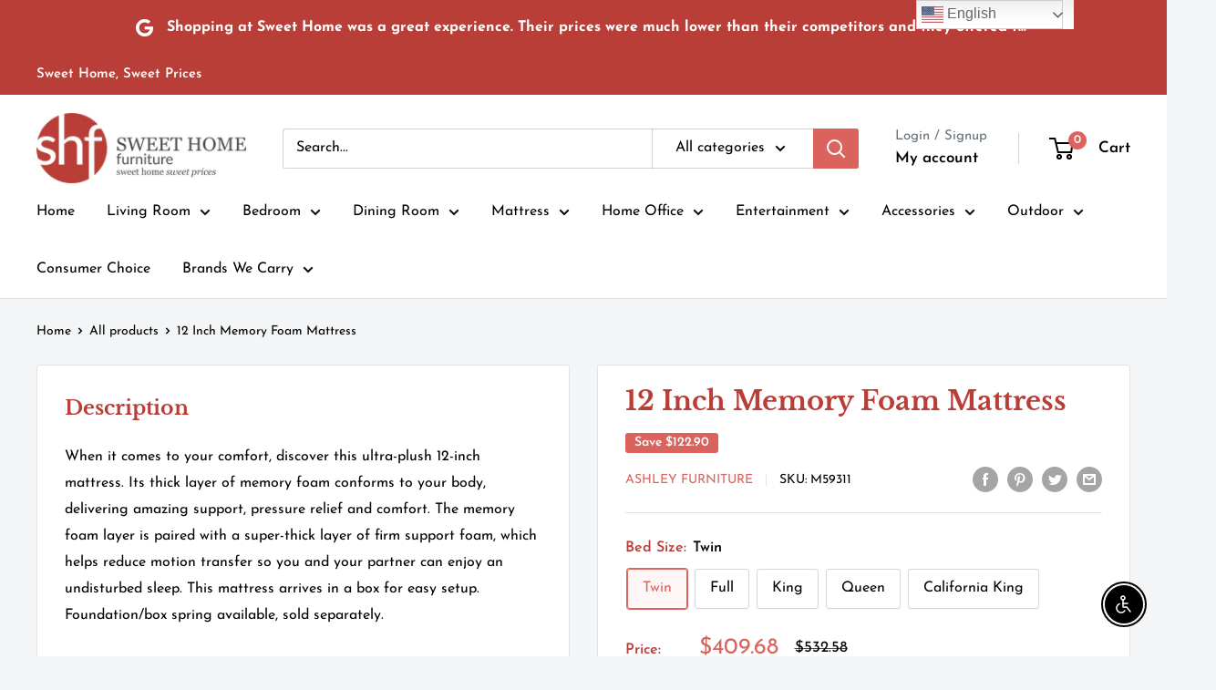

--- FILE ---
content_type: text/javascript
request_url: https://sweethome-va.com/cdn/shop/t/2/assets/custom.js?v=102476495355921946141679668790
body_size: -597
content:
//# sourceMappingURL=/cdn/shop/t/2/assets/custom.js.map?v=102476495355921946141679668790
